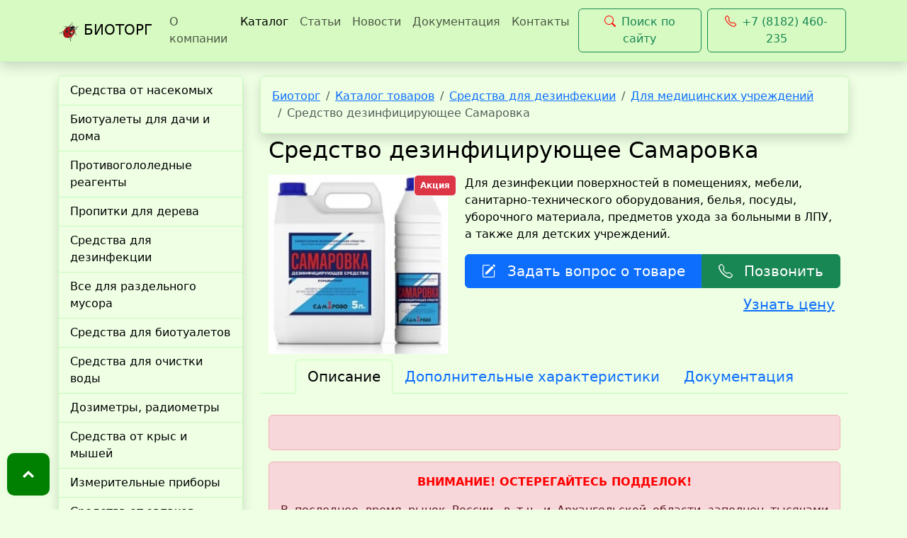

--- FILE ---
content_type: text/html; charset=UTF-8
request_url: https://biotorg.com/catalog/62/338/
body_size: 10085
content:
<!DOCTYPE html>
<html lang="ru" data-bs-theme="green">
<head>
<title>Средство дезинфицирующее Самаровка в Архангельске от компании Биоторг</title>
<meta http-equiv="Content-Type" content="text/html; charset=UTF-8">
<meta name="robots" content="index, follow">
<meta name="keywords" content="средство дезинфицирующее самаровка, заказать средство дезинфицирующее самаровка, купить средство дезинфицирующее самаровка, купить средство дезинфицирующее самаровка в Архангельске, средство дезинфицирующее самаровка купить в наличии, средство дезинфицирующее самаровка новинки, средство дезинфицирующее самаровка инструкция по применению, средство дезинфицирующее самаровка Архангельск, средство дезинфицирующее самаровка Москва, средство дезинфицирующее самаровка Северодвинск, средство дезинфицирующее самаровка не дорого, качественные средство дезинфицирующее самаровка">
<meta name="description" content="Купить средство дезинфицирующее самаровка в Архангельске по доступной цене теперь просто! Компания Биоторг Архангельск продает лучшие товары гарантируя качество и гарантию! ">
<link href="https://cdn.jsdelivr.net/npm/bootstrap-icons@1.11.1/font/bootstrap-icons.css" type="text/css"  rel="stylesheet" >
<link href="/local/templates/bc5/components/bitrix/catalog/bootstrap5/style.min.css?1709021770959" type="text/css"  rel="stylesheet" >
<link href="/local/templates/bc5/components/bitrix/catalog.element/bootstrap5/style.min.css?170902177022040" type="text/css"  rel="stylesheet" >
<link href="/local/templates/bc5/css/bootstrap.min.css?1716827946232803" type="text/css"  data-template-style="true"  rel="stylesheet" >
<link href="/local/templates/bc5/template_styles.css?17645884695744" type="text/css"  data-template-style="true"  rel="stylesheet" >
<meta name="viewport" content="width=device-width, initial-scale=1">
<meta name="theme-color" content="green">
<script type="application/ld+json">{"@context":"https://schema.org","@type":"Organization","name":"Биоторг","image":"https://biotorg.com/images/mini-logo-40.png","description":"","url":"https://biotorg.com","address":{"@type":"PostalAddress","addressLocality":"г. Архангельск","addressRegion":"Архангельская область","addressCountry":"RU","postalCode":"163000","streetAddress":"53, ул. Свободы"},"email":"info@biotorg.com","telephone":"+7 (8182) 460235"}</script>
<link rel="apple-touch-icon" sizes="180x180" href="/apple-touch-icon.png">
<link rel="icon" type="image/png" sizes="32x32" href="/favicon-32x32.png">
<link rel="icon" type="image/png" sizes="16x16" href="/favicon-16x16.png">
<link rel="manifest" href="/site.webmanifest">
<meta property="og:title" content="Биоторг">
<meta property="og:type" content="website">
<meta property="og:url" content="https://biotorg.com">
<meta property="og:image" content="https://biotorg.com/images/mini-logo-40.png">



</head>
<body data-bs-spy="scroll" data-bs-smooth-scroll="true" data-bs-target="#cdtop" id="0" tabindex="0" data-bs-no-jquery>
<header>
<nav class="navbar navbar-expand-lg bg-body-tertiary border-bottom border-body shadow">
	<div class="container">
		<a class="navbar-brand" href="/">
			<img src="/images/mini-logo-40.png" alt="Биоторг" width="30" height="30" class="d-inline-block align-text-top">
			БИОТОРГ
		</a>
		<button class="navbar-toggler" type="button" data-bs-toggle="collapse" data-bs-target="#navbarSupportedContent" aria-controls="navbarSupportedContent" aria-expanded="false" aria-label="Toggle navigation">
			<span class="navbar-toggler-icon"></span>
		</button>
		<div class="collapse navbar-collapse" id="navbarSupportedContent">
							<ul class="navbar-nav me-auto mb-2 mb-lg-0">
																		<li class="nav-item">
								<a href="/company/" class="nav-link">О компании</a>
							</li>
																								<li class="nav-item">
								<a href="/catalog/" class="nav-link active" aria-current="page">Каталог</a>
							</li>
																								<li class="nav-item">
								<a href="/info/" class="nav-link">Статьи</a>
							</li>
																								<li class="nav-item">
								<a href="/news/" class="nav-link">Новости</a>
							</li>
																								<li class="nav-item">
								<a href="/documents/" class="nav-link">Документация</a>
							</li>
																								<li class="nav-item">
								<a href="/contacts/" class="nav-link">Контакты</a>
							</li>
															</ul>
										<a class="btn btn-outline-success m-1" href="/search"><i class="bi bi-search me-2" style="font-size: 1rem; color: red;"></i>Поиск по сайту</a>
										<a class="btn btn-outline-success m-1" href="tel:+78182460235"><i class="bi bi-telephone me-2" style="font-size: 1rem; color: red;"></i>+7 (8182) 460-235</a>
		</div>
	</div>
</nav></header>
<div class="container"><div class="row">
<aside class="col-lg-3"> 
	<div class="offcanvas-lg offcanvas-start">
		<div class="offcanvas-body-">
			<div id="menu-catalog" class="list-group shadow">
																																			<a href="/catalog/113/" class="list-group-item list-group-item-action" >Средства от насекомых</a>
																																																										<a href="/catalog/5/" class="list-group-item list-group-item-action" >Биотуалеты для дачи и дома</a>
																																																										<a href="/catalog/12/" class="list-group-item list-group-item-action" >Противогололедные реагенты</a>
																																																										<a href="/catalog/112/" class="list-group-item list-group-item-action" >Пропитки для дерева</a>
																																																										<a href="/catalog/6/" class="list-group-item list-group-item-action" >Средства для дезинфекции</a>
																																																										<a href="/catalog/93/" class="list-group-item list-group-item-action" >Все для раздельного мусора</a>
																																																										<a href="/catalog/51/" class="list-group-item list-group-item-action" >Средства для биотуалетов</a>
																																																										<a href="/catalog/25/" class="list-group-item list-group-item-action" >Средства для очистки воды</a>
																																																										<a href="/catalog/142/" class="list-group-item list-group-item-action" >Дозиметры, радиометры</a>
																																																										<a href="/catalog/114/" class="list-group-item list-group-item-action" >Средства от крыс и мышей</a>
																																																										<a href="/catalog/374/" class="list-group-item list-group-item-action" >Измерительные приборы</a>
																																																										<a href="/catalog/122/" class="list-group-item list-group-item-action" >Средства от запахов</a>
																																																										<a href="/catalog/363/" class="list-group-item list-group-item-action" >Термосы  THERMOS</a>
																																																										<a href="/catalog/144/" class="list-group-item list-group-item-action" >Термосумки, автохолодильники</a>
																																																										<a href="/catalog/153/" class="list-group-item list-group-item-action" >Минеральные удобрения</a>
																																																										<a href="/catalog/117/" class="list-group-item list-group-item-action" >Средства защиты растений</a>
																																																										<a href="/catalog/231/" class="list-group-item list-group-item-action" >Средства от сорняков</a>
																																																										<a href="/catalog/121/" class="list-group-item list-group-item-action" >Отпугиватели собак, птиц, змей</a>
																																																										<a href="/catalog/50/" class="list-group-item list-group-item-action" >Средства защиты, расходники</a>
																																																										<a href="/catalog/116/" class="list-group-item list-group-item-action" >Опрыскиватели, распылители</a>
																																																										<a href="/catalog/91/" class="list-group-item list-group-item-action" >Садовые компостеры</a>
																																																										<a href="/catalog/49/" class="list-group-item list-group-item-action" >Септики, емкости, баки</a>
																																																										<a href="/catalog/72/" class="list-group-item list-group-item-action" >Тентовые конструкции</a>
																																																										<a href="/catalog/244/" class="list-group-item list-group-item-action" >Хозяйственный инвентарь</a>
																																																										<a href="/catalog/272/" class="list-group-item list-group-item-action" >Оборудование</a>
																																																										<a href="/catalog/274/" class="list-group-item list-group-item-action" >Экологические товары</a>
																																																										<a href="/catalog/37/" class="list-group-item list-group-item-action" >ЭКО упаковка</a>
																																																										<a href="/catalog/436/" class="list-group-item list-group-item-action" >Пластик для 3D принтера</a>
																																																										<a href="/catalog/299/" class="list-group-item list-group-item-action" >Чистящие и моющие средства</a>
																																																										<a href="/catalog/10/" class="list-group-item list-group-item-action" >Промышленная химия</a>
																																																										<a href="/catalog/301/" class="list-group-item list-group-item-action" >Оргстекло, полимеры</a>
																																																										<a href="/catalog/311/" class="list-group-item list-group-item-action" >Промышленный текстиль</a>
																																																										<a href="/catalog/503/" class="list-group-item list-group-item-action" >Асбестотехнические изделия</a>
																																																										<a href="/catalog/505/" class="list-group-item list-group-item-action" >Резинотехнические изделия</a>
																																																										<a href="/catalog/535/" class="list-group-item list-group-item-action" >Пломбировочные материалы</a>
																																																										<a href="/catalog/537/" class="list-group-item list-group-item-action" >Банковское оборудование</a>
																																																										<a href="/catalog/538/" class="list-group-item list-group-item-action" >Чековая лента</a>
																																																										<a href="/catalog/520/" class="list-group-item list-group-item-action" >Товары первой необходимости</a>
																																																										<a href="/catalog/539/" class="list-group-item list-group-item-action" >Ароматы для дома</a>
																																		</div>
		</div>
	</div>
</aside>
<main class="col-xs-12 col-sm-12 col-lg-9"><nav class="mb-1 p-3 rounded shadow border" aria-label="breadcrumb"><ol class="breadcrumb m-0"><li class="breadcrumb-item"><a href="/">Биоторг</a></li><li class="breadcrumb-item"><a href="/catalog/">Каталог товаров</a></li><li class="breadcrumb-item"><a href="/catalog/6/">Средства для дезинфекции</a></li><li class="breadcrumb-item"><a href="/catalog/62/">Для медицинских учреждений</a></li><li class="breadcrumb-item active" aria-current="page">Средство дезинфицирующее Самаровка</li></ol><script type="application/ld+json">{"@context":"https://schema.org","@type":"BreadcrumbList","itemListElement":[{"@type":"ListItem","position":1,"item":{"@id":"/","name":"Биоторг"}},{"@type":"ListItem","position":2,"item":{"@id":"/catalog/","name":"Каталог товаров"}},{"@type":"ListItem","position":3,"item":{"@id":"/catalog/6/","name":"Средства для дезинфекции"}},{"@type":"ListItem","position":4,"item":{"@id":"/catalog/62/","name":"Для медицинских учреждений"}},{"@type":"ListItem","position":5,"item":{"@id":"","name":"Средство дезинфицирующее Самаровка"}}]}</script></nav><div class='row'>
	<div class='col-xs-12'>
		<div class="bx-blue bx-img-width" id="bx_117848907_338">
	<div class="container-fluid">
					<div class="row">
				<div class="col-xs-12">
					<h1 class="fs-2">Средство дезинфицирующее Самаровка</h1>
				</div>
			</div>
					<div class="row my-2">
			<div class="col-sm-12 col-md-4 position-relative">
									<img class="mx-auto d-block" src="/upload/iblock/f93/Samarovka-dezsredstvo.jpg" alt="Средство дезинфицирующее Самаровка">
								<div class="badge border border-light bg-danger p-2 position-absolute top-0 end-0" id="bx_117848907_338_sticker"
					>
												<div>
								<span title="Акция">Акция</span>
							</div>
											</div>
											</div>
			<div class="col-sm-12 col-md-8">
				 
				<div class="row">
					<div class="col">
						<p>Для дезинфекции поверхностей в помещениях, мебели, санитарно-технического оборудования, белья, посуды, уборочного материала, предметов ухода за больными в ЛПУ, а также для детских учреждений.</p>					</div>
				</div>
								<div class="row">
					<div class="col">
																															</div>
									</div>
				<div class="row">
					<div class="col">
						<div class="btn-group mb-2 d-grid d-flex">
							<a class="btn btn-primary fs-5 py-2" rel="nofollow" href="/obratnaya-svyaz.php?d=true&from=https%3A%2F%2Fbiotorg.com%2Fcatalog%2F62%2F338%2F+%28%D0%A1%D1%80%D0%B5%D0%B4%D1%81%D1%82%D0%B2%D0%BE+%D0%B4%D0%B5%D0%B7%D0%B8%D0%BD%D1%84%D0%B8%D1%86%D0%B8%D1%80%D1%83%D1%8E%D1%89%D0%B5%D0%B5+%D0%A1%D0%B0%D0%BC%D0%B0%D1%80%D0%BE%D0%B2%D0%BA%D0%B0%29" target="_blank"><i class="bi bi-pencil-square me-3"></i>Задать вопрос о товаре</a>
							<div id="myModal1" class="modal fade">
								<div class="modal-dialog">
									<div class="modal-content">
										<div class="modal-header">
											<button type="button" class="close" data-dismiss="modal" aria-hidden="true">×</button>
											<h4 class="modal-title">Обратная связь</h4>
										</div>
										<div class="modal-body"></div>
									</div>
								</div>
							</div>
							<a class="btn btn-success fs-5 py-2" href="tel:+78182460235"><i class="bi bi-telephone me-3"></i>Позвонить</a>
						</div>
					</div>			
				</div>
				<div class="row">
					<div class="col">
																				<div class="fs-5 fw-medium float-end pe-2">
								<a rel="nofollow" href="/obratnaya-svyaz.php?d=true&from=https%3A%2F%2Fbiotorg.com%2Fcatalog%2F62%2F338%2F+%28%D0%A1%D1%80%D0%B5%D0%B4%D1%81%D1%82%D0%B2%D0%BE+%D0%B4%D0%B5%D0%B7%D0%B8%D0%BD%D1%84%D0%B8%D1%86%D0%B8%D1%80%D1%83%D1%8E%D1%89%D0%B5%D0%B5+%D0%A1%D0%B0%D0%BC%D0%B0%D1%80%D0%BE%D0%B2%D0%BA%D0%B0%29" target="_blank">Узнать цену</a>
							</div>
																		</div>
				</div>
			</div>
		</div>
		<div class="row">
			<div class="col-xs-12">
							</div>
		</div>
		<div class="row">
							<ul class="nav nav-tabs justify-content-center" id="bx_117848907_338_tabs" role="tablist">
											<li class="nav-item" data-entity="tab" data-value="description" role="presentation">
							<button class="nav-link py-2 px-3 fs-5 active" id="description-tab" type="button" role="tab" data-bs-target="#bx_117848907_338_description" data-bs-toggle="tab" aria-controls="bx_117848907_338_description" aria-selected="true">
								Описание							</button>
						</li>
																<li class="nav-item" data-entity="tab" data-value="properties" role="presentation">
							<button class="nav-link py-2 px-3 fs-5" id="properties-tab" type="button" role="tab" data-bs-target="#properties-tab-pane" data-bs-toggle="tab" aria-controls="properties-tab-pane" aria-selected="false">
								Дополнительные характеристики							</button>
						</li>
																<li class="nav-item" data-entity="tab" data-value="manuals" role="presentation">
							<button class="nav-link py-2 px-3 fs-5" id="manuals-tab" type="button" role="tab" data-bs-target="#manuals-tab-pane" data-bs-toggle="tab" aria-controls="manuals-tab-pane" aria-selected="false">
								Документация							</button>
						</li>
										
									</ul>
				<div class="tab-content" id="bx_117848907_338_tab_containers">
											<div class="tab-pane fade show active" id="bx_117848907_338_description" role="tabpanel" aria-labelledby="description-tab" tabindex="0" data-entity="tab-container" data-value="description">
							<div class="alert alert-danger">
	<p class="text-center">
 <span style="color: #ff0000;"></span>
	</p>
</div>
<div class="alert alert-danger" style="text-align: justify;">
	<p class="text-center">
		<span style="color: #ff0000;"><b>ВНИМАНИЕ! ОСТЕРЕГАЙТЕСЬ ПОДДЕЛОК!</b></span>
	</p>
	<p class="text-justify">
		 В последнее время рынок России, в т.ч. и Архангельской области заполнен тысячами предложений по продаже антисептиков для рук и дезинфицирующих средств сомнительного качества. Огромная часть из них не имеет никакого отношения к средствам, используемым для профилактики опасных инфекций, уничтожения микробов, бактерий и вирусов. Производители и составы подобных средств неизвестны, на некоторых сайтах данные товары представлены с рабочими названиями зарегистрированных средств или похожих с ними по значению или звучанию. Подобная продукция не производится с использованием оригинальных активных компонентов и технологий, не имеет государственной регистрации.
	</p>
	<p>
 <b><u>Фальсифицированная продукция:</u></b>
	</p>
	<ol style="text-align: justify;">
		<li>не обладает заявленными свойствами, не защищает от микробов, бактерий, вирусов.</li>
		<li>может вызывать химические ожоги, аллергические реакции, отравления, другие побочные эффекты.</li>
		<li>её приобретение стимулирует появление все новых и новых подделок.</li>
		<li>пока вы считаете, что занимаетесь профилактикой, вы упускаете важное для течения болезни время.</li>
	</ol>
	<p>
 <b><u>Доверяйте средствам:</u></b>
	</p>
	<ol style="text-align: justify;">
		<li>имеющим свидетельства о государственной регистрации и разрешенным к применению на территории РФ.</li>
		<li>включенным в реестр дезсредств Федеральной службы по надзору в сфере защиты прав потребителей и благополучия человека (Роспотребнадзор).</li>
		<li>перечисленным в перечне, утвержденном Распоряжением Правительства Российской Федерации.</li>
		<li>имеющим декларации о соответствии требованиям, нормативным показателям безопасности и эффективности дезинфекционных средств, подлежащих контролю при проведении обязательной сертификации.</li>
		<li>соответствующим единым санитарно-эпидемиологическим и гигиеническим требования к товарам, подлежащим санитарно-эпидемиологическому надзору (контролю).</li>
		<li>обладающим вирулицидной активностью или вирулицидностью, т.е. способностью деактивировать вирусы.</li>
		<li>реализуемым через официальных представителей заводов-производителей в вашем регионе.</li>
	</ol>
	<p class="text-justify">
 <b><u>
		Убедительная просьба:</u></b> не сравнивайте цены на качественную продукцию с дешевыми контрафактными аналогами и фальсифицированными товарами, предлагаемыми вам на рынках, в частных объявлениях или иным сомнительным способом. Предприятие «Биоторг» более 20 лет является официальным представителем заводов-производителей дезинфицирующих средств, и реализует только качественную продукцию, отвечающую необходимым требованиям безопасности. Мы не имеем отношения к средствам, которые производятся в антисанитарных условиях, имеют неизвестный состав, и не имеют должной документации.
	</p>
</div>
<p style="text-align: justify;">
	 Производство: Россия.&nbsp;<br>
</p>
<h3 style="text-align: justify;">Описание и назначение дезинфицирующего средства</h3>
<p style="text-align: justify;">
	 Средство для обработки поверхностей “Самаровка” представляет собой жидкость светло-синего цвета, хорошо смешивающуюся с водой. Данное дезсредство обладает антимикробной активностью в отношении грамотрицательных и грамположительных бактерий (включая микобактерии туберкулеза возбудителей особо опасных инфекций – легионеллеза, чумы, холеры, туляремии.), вирусов (включая вирусы гепатитов и ВИЧ), грибов рода Кандида и Трихофитон. Средство обладает моющими и дезодорирующими свойствами, не портит обрабатываемые объекты, не обесцвечивает ткани, не фиксирует органические загрязнения. Препарат используется для обработки поверхности в помещениях, жесткой мебели, для обработки санитарно-технического оборудования (обрабатывают способом протирания или орошения). Готовым раствором средства обрабатывают посуду, белье, предметы ухода за больными, уборочный материал, изделия медицинского назначения (включая гибкие и жесткие эндоскопы), их обрабатывают способом погружения. Режимы дезинфекции различных объектов, а также режимы предстерилизационной очистки (в том числе совмещенной с дезинфекцией) изделий медицинского назначения, стоматологических инструментов, гибких и жестких эндоскопов и инструментов к ним при инфекциях различной этиологии представлены в таблицах методических указаний в <a target="_blank" href="https://biotorg.com/upload/iblock/a9c/Samarovka-instruktsiya-po-primeneniyu.pdf">инструкции по применению</a>.<br>
 <b>Внимание!&nbsp;</b>Дезинфицирующее средство "Самаровка" не совместим с мылами и анионными поверхностноактивными веществами!&nbsp;
</p>
<h3 style="text-align: justify;">Средство Самаровка используется для:</h3>
<p style="text-align: justify;">
</p>
<ul style="text-align: justify;">
	<li> дезинфекции поверхностей в помещениях, жесткой мебели, поверхностей аппаратов, приборов, санитарно-технического оборудования, резиновых ковриков, обуви, белья, посуды, игрушек, предметов ухода за больными, медицинских отходов в ЛПУ и инфекционных очагах при инфекциях бактериальной (включая туберкулез, чуму, холеру, туляремию, легионеллез), вирусной (включая гепатиты и ВИЧ-инфекцию) и грибковой (кандидозы, дерматофитии) этиологии, а также для дезинфекции в детских учреждениях, на коммунальных объектах, на предприятиях общественного питания и продовольственной торговли;</li>
	<li>дезинфекции систем вентиляции и кондиционирования воздуха (бытовые кондиционеры, сплит-системы, мультизональные сплит-системы, крышные кондиционеры) с целью профилактики бактериальных инфекций (кроме туберкулеза) и при легионеллезе в ЛПУ, а также в учреждениях, магазинах, театрах, офисах и т.д.</li>
	<li>проведения генеральных уборок;</li>
	<li>дезинфекции, в том числе совмещенной с предстерилизационной очисткой, изделий медицинского назначения из различных материалов (включая стоматологические инструменты, жесткие и гибкие эндоскопы и инструменты к ним) в ЛПУ;</li>
	<li>дезинфекции, совмещенной с окончательной очисткой эндоскопов перед дезинфекцией высокого уровня (ДВУ) в ЛПУ.</li>
</ul>
<p>
</p>
<h3 style="text-align: justify;"></h3>
<p style="text-align: justify;">
</p>
<h3 style="text-align: justify;">Состав&nbsp;</h3>
<p style="text-align: justify;">
	 Алкидиметилбензиламмоний хлорид (4,8%), алкилдиметил (этилбензил)аммоний хлорид(4,8%)и другие функциональные компоненты.<br>
	 рН средства – 7,0.<br>
</p>
<h3 style="text-align: justify;">Токсичность средства для обработки поверхности&nbsp;<br>
 </h3>
<p style="text-align: justify;">
	 По степени воздействия на организм при введении в желудок и нанесении на кожу относится к 4 классу малоопасных веществ по ГОСТ 12.1.007-76, обладает умеренным местно-раздражающим действием на кожу и глаза, не оказывает синсибилизирующего эффекта.&nbsp;
</p>
<h3 style="text-align: justify;">Фасовка</h3>
<p style="text-align: justify;">
	 Пластмассовые емкости вместимостью 0,5 л,1 л,10 л,50 л, 200 л&nbsp;<br>
</p>
<h3 style="text-align: justify;">Норма расхода средства (для готовых растворов)</h3>
<p style="text-align: justify;">
	 Для поверхностей при обработке способом протирания 100 мл/м2; способом орошения с помощью гидропульта или автомакса 300 мл/м2, из <a target="_blank" href="https://biotorg.com/catalog/196/">распылителя типа Квазар</a> 150мл/м2. Для обработки посуды 2 л на 1 комплект. Для обработки белья 5 л на 1кг сухого белья.&nbsp;<br>
</p>
<h3 style="text-align: justify;">Срок и условия хранения</h3>
<p style="text-align: justify;">
	 Концентрата - 5лет. Рабочих растворов - 14 дней.&nbsp;<br>
	 Средство хранят в упаковке изготовителя в местах, защищенных от влаги и солнечных лучей, вдали от нагревательных приборов температуре от 0 °С&nbsp;до плюс 30°С<br>
</p>
<h3 style="text-align: justify;">Преимущества средства для дезинфекции Самаровка</h3>
<p style="text-align: justify;">
</p>
<ul style="text-align: justify;">
	<li>Концентрат сохраняет свои свойства при замораживании до -20 °С</li>
	<li>Средство обладает моющими и дезодорирующими свойствами<br>
 </li>
	<li>Не портит обрабатываемые объекты</li>
	<li>Не обесцвечивает ткани</li>
	<li>Не фиксирует органические загрязнения<br>
 </li>
	<li>Не тредует добавления других моющих средств</li>
	<li>Экономичный расход</li>
	<li>Высокоэффективность&nbsp;антимикробной активности в отношении грамотрицательных и грамположительных бактерий (включая микобактерии туберкулеза возбудителей особо опасных инфекций – легионеллеза, чумы, холеры, туляремии.), вирусов (включая вирусы гепатитов и ВИЧ), грибов рода Кандида и Трихофитон</li>
</ul>
<p>
</p>						</div>
																<div class="tab-pane fade" id="properties-tab-pane" role="tabpanel" aria-labelledby="properties-tab" tabindex="0" data-entity="tab-container" data-value="properties">
															<table class="table table-striped">
									<tbody>
																					<tr>
												<td class="fw-bold">Фасовка товара</td>
												<td>0,5 л.;1 л.; 10 л.; 50 л.; 200 л.</td>
											</tr>
																					<tr>
												<td class="fw-bold">Класс опасности</td>
												<td>IV класс (малоопасные)</td>
											</tr>
																					<tr>
												<td class="fw-bold">Цвет</td>
												<td>жидкость светло-синего цвета</td>
											</tr>
																					<tr>
												<td class="fw-bold">Состав</td>
												<td>алкилдиметилбензиламмоний хлорид (4.8 %), алкилдиметилэтилбензиламмоний хлорид (4.8%) в качестве действующих веществ, а также другие функциональные компоненты</td>
											</tr>
																					<tr>
												<td class="fw-bold">Препаративная форма</td>
												<td>Жидкий концентрат (ж.к.)</td>
											</tr>
																					<tr>
												<td class="fw-bold">Производитель</td>
												<td>Россия</td>
											</tr>
																					<tr>
												<td class="fw-bold">Срок годности</td>
												<td>5 лет</td>
											</tr>
																					<tr>
												<td class="fw-bold">Назначение</td>
												<td>Дезинфекция помещений и поверхностей.</td>
											</tr>
																					<tr>
												<td class="fw-bold">Сфера применения</td>
												<td>Обработка поверхностей в помещениях, жесткой мебели, поверхностей аппаратов, приборов, санитарно-технического оборудования, резиновых ковриков, обуви, белья, посуды, игрушек, предметов ухода за больными, медицинских отходов в ЛПУ.</td>
											</tr>
																					<tr>
												<td class="fw-bold">Методы нанесения</td>
												<td>Наносится методом орошения, протирания.</td>
											</tr>
																					<tr>
												<td class="fw-bold">Норма расхода</td>
												<td>от 100 мл/ м2 до 5 литров в зависимости от вида обрабатываемой поверхности. Смотрите инструкцию по применению средства.</td>
											</tr>
																					<tr>
												<td class="fw-bold">Дополнительные сведения</td>
												<td>Концентрат сохраняет свои свойства после замерзания (до минус 20 градусов Цельсия) и последующего оттаивания.</td>
											</tr>
																					<tr>
												<td class="fw-bold">Особенности применения</td>
												<td>Дезинфицирующее средство &quot;Самаровка&quot; не совместим с мылами и анионными поверхностноактивными веществами! </td>
											</tr>
																					<tr>
												<td class="fw-bold">Преимущества</td>
												<td>Концентрат сохраняет свои свойства при замораживании до -20 °С. Средство обладает моющими и дезодорирующими свойствами. Не портит обрабатываемые объекты и не обесцвечивает ткани. Не фиксирует органические загрязнения. Не тредует добавления других моющих средств. Экономичный расход. Высокоэффективность антимикробной активности в отношении грамотрицательных и грамположительных бактерий (включая микобактерии туберкулеза возбудителей особо опасных инфекций – легионеллеза, чумы, холеры, туляремии.), вирусов (включая вирусы гепатитов и ВИЧ), грибов рода Кандида и Трихофитон.</td>
											</tr>
																					<tr>
												<td class="fw-bold">Рекомендации</td>
												<td>Во время применения препарата используйте средства индивидуальной защиты.</td>
											</tr>
																					<tr>
												<td class="fw-bold">Хранение и транспортировка</td>
												<td>Средство транспортируют любыми видами транспорта в оригинальной упаковке предприятия-изготовителя в соответствии с правилами перевозки грузов, действующими на каждом виде транспорта и гарантирующими сохранность средства и тары. Средство хранят в упаковке изготовителя в местах, защищенных от влаги и солнечных лучей, вдали от нагревательных приборов температуре от 0 до плюс 30 градусов Цельсия.</td>
											</tr>
																			</tbody>	
								</table>
																				</div>
																<div class="tab-pane fade" id="manuals-tab-pane" role="tabpanel" aria-labelledby="manuals-tab" tabindex="0" data-entity="tab-container" data-value="manuals">
							<table class="table table-striped">
								<tbody>
									 
											<tr>
												<td class="col-10 fw-bold">Самаровка инструкция по применению</td>
												<td class="col-2"><a target="_blank" href="/upload/iblock/a9c/Samarovka-instruktsiya-po-primeneniyu.pdf">Посмотреть</a></td>
											</tr>
																											</tbody>	
							</table>
						</div>
														</div>
					</div>
				
	</div>
					<script type="application/ld+json">{"@context":"https://schema.org","@type":"Product","name":"Средство дезинфицирующее Самаровка","description":"Для дезинфекции поверхностей в помещениях, мебели, санитарно-технического оборудования, белья, посуды, уборочного материала, предметов ухода за больными в ЛПУ, а также для детских учреждений.","image":"/upload/iblock/790/Samarovka-dezsredstvo.jpg","offers":{"@type":"Offer","availability":"https://schema.org/PreOrder","price":1,"priceCurrency":"RUB","priceValidUntil":"2035-01-01"}}</script>
</div>
			</div>
	</div></main>
    </div></div>
    <footer>
        <div class="container">
            <div class="row">
                <div class="col-12 col-md-5 col-lg-5">Средства для дезинфекции, антисептики для рук<br>
Контейнеры для раздельного сбора мусора, урны, баки<br>
Биотуалеты, средства от клопов, тараканов, клещей<br>
Пропитки для дерева, противогололедные реагенты<br>
Адрес: 163000, г. <span>Архангельск</span>, ул. <span>Свободы, 53</span></div>
                <div class="col-12 col-md-5 col-lg-5"><div class="my-2 text-center">
    <a href="tel:+78182460235"><i class="bi bi-telephone me-2"></i>+7 (818-2) <b>46-02-35</b></a>
    <a href="tel:+78182460650"><i class="bi bi-telephone me-2"></i>+7 (818-2) <b>46-06-50</b></a><br>
    <a href="mailto:info@biotorg.com"><i class="bi bi-envelope-at me-2"></i>info@biotorg.com</a>
</div></div>
                <div class="col-12 col-md-2 col-lg-2">
</div>
            </div>
            <div class="row">
                <div class="col text-center"><a href="/contacts/politika.php">Политика конфиденциальности</a></div>            
            </div>
            <div class="row border-top border-dark fw-semibold">
                <div class="col text-center">© 1999 - 2026 Биоторг - специализированный магазин</div>
                <div><a id="cdtop" href="#0" class="cd-top cd-is-visible" title=""></a></div>
            </div>
        </div>
    </footer>
<script src="/local/templates/bc5/js/bootstrap.min.js?171682794660635"></script>
<script src="/local/templates/bc5/components/bitrix/catalog.element/bootstrap5/script.min.js?170902177060348"></script>
<script type="text/javascript">var _ba = _ba || []; _ba.push(["aid", "adff3fb28281ff4b8ea2b5182f0a7e70"]); _ba.push(["host", "biotorg.com"]); (function() {var ba = document.createElement("script"); ba.type = "text/javascript"; ba.async = true;ba.src = (document.location.protocol == "https:" ? "https://" : "http://") + "bitrix.info/ba.js";var s = document.getElementsByTagName("script")[0];s.parentNode.insertBefore(ba, s);})();</script>


<script>
		BX.ready(BX.defer(function() {
			if (!!window.obbx_117848907_338) {
				window.obbx_117848907_338.allowViewedCount(true);
			}
		}));
	</script>
</body>
</html>